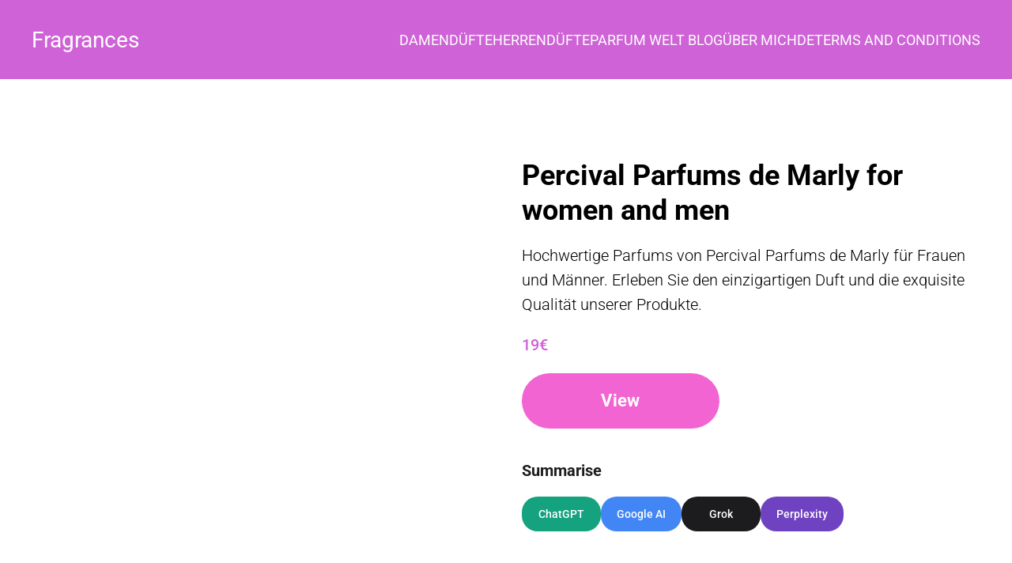

--- FILE ---
content_type: application/javascript
request_url: https://fragrances.at/wp-content/cache/min/1/wp-content/themes/site/dist/main.js?ver=1761134572
body_size: 423
content:
(()=>{"use strict";function t(){var t=$("".concat(".block__header--nav"," nav .show"));t.length&&t.each((function(t){$(this).removeClass("show"),$(this).siblings("ul").slideUp()}))}var e,n,i=function(){!function(){var t=document.querySelectorAll('[name="viewport"]');if(t.length)if(t=t[0],window.outerWidth<375){var e=t.getAttribute("content");-1===e.indexOf("375px")&&(t.setAttribute("content","width=375px, user-scalable=no"),t.setAttribute("content-old",e))}else{var n=t.getAttribute("content-old");n&&t.setAttribute("content",n)}}(),document.documentElement.style.setProperty("--window-inner-height",window.innerHeight-80+"px")};window.onload=function(){window.addEventListener("resize",i)},i(),e="body-nav-show",(n=document.getElementsByClassName("burger")).length&&(n[0].onclick=function(){document.body.classList.contains(e)&&t(),document.body.classList.toggle(e)}),window.addEventListener("resize",(function(){var n;n=!1,("tablet"=="desktop"&&window.innerWidth<1025&&window.innerWidth>767||window.innerWidth>1024)&&(n=!0),n&&(document.body.classList.remove(e),t())}))})()

--- FILE ---
content_type: application/javascript
request_url: https://fragrances.at/wp-content/cache/min/1/wp-content/mu-plugins/cmn-blog/dist/main.js?ver=1761134572
body_size: 886
content:
(()=>{"use strict";const t=function(){cmn_blog.is_single&&$.ajax({url:cmn_blog.ajax_url,type:"POST",data:{action:cmn_blog.post_views_action,nonce:cmn_blog.nonce,post_id:cmn_blog.post_id,user_agent:window.navigator.userAgent}})},n=function(){var t=".cmn_blog__search-form--wrapper",n="bind",o="active",e=$(t),a=$(".cmn_blog__search-form--box form input"),c=$(".cmn_blog__search-form--result");a.bind("input propertychange",(function(t){var i,l=$(this).val();window.event&&"propertychange"==t.type&&"value"!=t.propertyName||(window.clearTimeout($(this).data("timeout")),$(this).data("timeout",setTimeout((i=$(this),function(){i.val().length>2?$.ajax({url:cmn_blog.ajax_url,type:"POST",data:{action:cmn_blog.search_action,term:l,lang:cmn_blog.lang,nonce:cmn_blog.nonce}}).done((function(t){var n=JSON.parse(t);a.val()?(e.addClass(o),c.html(n.html)):e.removeClass(o)})).fail((function(t,n,a){e.removeClass(o)})):e.removeClass(o)}),400)),l?e.addClass(n):(e.removeClass(o),e.removeClass(n)))})),$(document).on("click",(function(n){$(n.target).closest(t).length||e.removeClass(o)})),$(".cmn_blog__search-form--loop").on("click",(function(){a.val()&&$(this).closest("form").trigger("submit")})),$(".cmn_blog__search-form--remove").on("click",(function(){a.val(""),e.removeClass(o),e.removeClass(n)}))};var o=".cmn_blog__table-content",e=".cmn_blog__popular";const a=function(){var t,n,a,c,i;i=!1,("tablet"=="desktop"&&window.innerWidth<1025&&window.innerWidth>767||window.innerWidth>1024)&&(i=!0),i&&(a=$("".concat(e,".table-active")),c=$(".cmn_blog__single--thumb"),a.length&&c.length&&(a.css({height:c.height(),overflow:"scroll"}),$("".concat(".cmn_blog__popular--item",":visible")).each((function(){var t=$(this);t.position().top+t.outerHeight()>c.height()&&t.hide()}))),t=$("".concat(".cmn_blog__single--sidebar"," ").concat(o)),(n=$(e)).length&&t.length&&t.css({height:t.height()-n.height()-parseInt(n.css("margin-bottom"))})),$("".concat(o," [data-key]")).on("click",(function(t){var n=$(this).attr("data-key"),o=$('[data-table-key="'.concat(n,'"]'));if(o.length){var e=o.offset().top-20;e=e<$(window).scrollTop()?e-parseInt(cmn_blog.meta.header_height):e,$("html, body").animate({scrollTop:e},500)}}))};jQuery(document).ready((function(o){t(),n()})),jQuery(window).on("load",(function(t){a()}))})()

--- FILE ---
content_type: application/javascript
request_url: https://fragrances.at/wp-content/cache/min/1/wp-content/themes/site/dist/second.js?ver=1761134572
body_size: 14073
content:
(()=>{"use strict";function t(t){var e=!1;return("tablet"===t&&window.innerWidth<1025&&window.innerWidth>767||"mobile"===t&&window.innerWidth<768||"desktop"===t&&window.innerWidth>1024)&&(e=!0),e}function e(){var t=".block__preload";arguments.length>0&&void 0!==arguments[0]&&!arguments[0]?($(t).hide(),$("body").removeClass("preload-show")):($(t).show(),$("body").addClass("preload-show"))}function r(t,e){(null==e||e>t.length)&&(e=t.length);for(var r=0,n=new Array(e);r<e;r++)n[r]=t[r];return n}const n=function(){var t=arguments.length>0&&void 0!==arguments[0]?arguments[0]:"";"empty"===t&&(t=window.location.search);var e=new URLSearchParams(t),n=Object.fromEntries(e.entries()),i=$(".block__filter-modal-fix"),o=$(".block__filter-modal-fix-labels");0!==Object.keys(n).length?function(){i.removeClass("hide");for(var t="",e=0,a=function(){var n,i,o=(n=l[s],i=2,function(t){if(Array.isArray(t))return t}(n)||function(t,e){var r=null==t?null:"undefined"!=typeof Symbol&&t[Symbol.iterator]||t["@@iterator"];if(null!=r){var n,i,o=[],a=!0,s=!1;try{for(r=r.call(t);!(a=(n=r.next()).done)&&(o.push(n.value),!e||o.length!==e);a=!0);}catch(t){s=!0,i=t}finally{try{a||null==r.return||r.return()}finally{if(s)throw i}}return o}}(n,i)||function(t,e){if(t){if("string"==typeof t)return r(t,e);var n=Object.prototype.toString.call(t).slice(8,-1);return"Object"===n&&t.constructor&&(n=t.constructor.name),"Map"===n||"Set"===n?Array.from(t):"Arguments"===n||/^(?:Ui|I)nt(?:8|16|32)(?:Clamped)?Array$/.test(n)?r(t,e):void 0}}(n,i)||function(){throw new TypeError("Invalid attempt to destructure non-iterable instance.\nIn order to be iterable, non-array objects must have a [Symbol.iterator]() method.")}()),a=o[0],c=o[1];c.split(",").forEach((function(r){var n="".concat(r,"_").concat(a),i=$('input[id="'.concat(n,'"]'));if(i.length&&"checkbox"===i.attr("type")){i.prop("checked",!0);var o=i.siblings("label").text();o&&(t+='<span data-id="'.concat(n,'">').concat(o,"</span>"),e++)}"min-price"!==a&&"max-price"!==a&&"query"!==a||(c="query"===a?"Produktsuche: "+c:"min-price"===a?"> "+c:"< "+c,t+='<span data-id="'.concat(a,'">').concat(c,"</span>"),e++)}))},s=0,l=Object.entries(n);s<l.length;s++)a();t&&o.length?(e>1&&(t+='<span data-id="all" class="all">Alles löschen</span>'),o.html(""),o.html(t)):i.addClass("hide")}():i.addClass("hide")};function i(t){var e=$(".block__filter-modal-fix-count .count");e.length&&e.text(t)}var o,a;function s(t){return"object"==typeof t&&"function"==typeof t.to}function l(t){t.parentElement.removeChild(t)}function c(t){return null!=t}function u(t){t.preventDefault()}function f(t){return"number"==typeof t&&!isNaN(t)&&isFinite(t)}function p(t,e,r){r>0&&(g(t,e),setTimeout((function(){b(t,e)}),r))}function d(t){return Math.max(Math.min(t,100),0)}function h(t){return Array.isArray(t)?t:[t]}function m(t){var e=(t=String(t)).split(".");return e.length>1?e[1].length:0}function g(t,e){t.classList&&!/\s/.test(e)?t.classList.add(e):t.className+=" "+e}function b(t,e){t.classList&&!/\s/.test(e)?t.classList.remove(e):t.className=t.className.replace(new RegExp("(^|\\b)"+e.split(" ").join("|")+"(\\b|$)","gi")," ")}function v(t){var e=void 0!==window.pageXOffset,r="CSS1Compat"===(t.compatMode||"");return{x:e?window.pageXOffset:r?t.documentElement.scrollLeft:t.body.scrollLeft,y:e?window.pageYOffset:r?t.documentElement.scrollTop:t.body.scrollTop}}function y(t,e){return 100/(e-t)}function S(t,e,r){return 100*e/(t[r+1]-t[r])}function x(t,e){for(var r=1;t>=e[r];)r+=1;return r}!function(t){t.Range="range",t.Steps="steps",t.Positions="positions",t.Count="count",t.Values="values"}(o||(o={})),function(t){t[t.None=-1]="None",t[t.NoValue=0]="NoValue",t[t.LargeValue=1]="LargeValue",t[t.SmallValue=2]="SmallValue"}(a||(a={}));var w=function(){function t(t,e,r){var n;this.xPct=[],this.xVal=[],this.xSteps=[],this.xNumSteps=[],this.xHighestCompleteStep=[],this.xSteps=[r||!1],this.xNumSteps=[!1],this.snap=e;var i=[];for(Object.keys(t).forEach((function(e){i.push([h(t[e]),e])})),i.sort((function(t,e){return t[0][0]-e[0][0]})),n=0;n<i.length;n++)this.handleEntryPoint(i[n][1],i[n][0]);for(this.xNumSteps=this.xSteps.slice(0),n=0;n<this.xNumSteps.length;n++)this.handleStepPoint(n,this.xNumSteps[n])}return t.prototype.getDistance=function(t){for(var e=[],r=0;r<this.xNumSteps.length-1;r++)e[r]=S(this.xVal,t,r);return e},t.prototype.getAbsoluteDistance=function(t,e,r){var n,i=0;if(t<this.xPct[this.xPct.length-1])for(;t>this.xPct[i+1];)i++;else t===this.xPct[this.xPct.length-1]&&(i=this.xPct.length-2);r||t!==this.xPct[i+1]||i++,null===e&&(e=[]);var o=1,a=e[i],s=0,l=0,c=0,u=0;for(n=r?(t-this.xPct[i])/(this.xPct[i+1]-this.xPct[i]):(this.xPct[i+1]-t)/(this.xPct[i+1]-this.xPct[i]);a>0;)s=this.xPct[i+1+u]-this.xPct[i+u],e[i+u]*o+100-100*n>100?(l=s*n,o=(a-100*n)/e[i+u],n=1):(l=e[i+u]*s/100*o,o=0),r?(c-=l,this.xPct.length+u>=1&&u--):(c+=l,this.xPct.length-u>=1&&u++),a=e[i+u]*o;return t+c},t.prototype.toStepping=function(t){return function(t,e,r){if(r>=t.slice(-1)[0])return 100;var n=x(r,t),i=t[n-1],o=t[n],a=e[n-1],s=e[n];return a+function(t,e){return S(t,t[0]<0?e+Math.abs(t[0]):e-t[0],0)}([i,o],r)/y(a,s)}(this.xVal,this.xPct,t)},t.prototype.fromStepping=function(t){return function(t,e,r){if(r>=100)return t.slice(-1)[0];var n=x(r,e),i=t[n-1],o=t[n],a=e[n-1];return function(t,e){return e*(t[1]-t[0])/100+t[0]}([i,o],(r-a)*y(a,e[n]))}(this.xVal,this.xPct,t)},t.prototype.getStep=function(t){return function(t,e,r,n){if(100===n)return n;var i=x(n,t),o=t[i-1],a=t[i];return r?n-o>(a-o)/2?a:o:e[i-1]?t[i-1]+function(t,e){return Math.round(t/e)*e}(n-t[i-1],e[i-1]):n}(this.xPct,this.xSteps,this.snap,t)},t.prototype.getDefaultStep=function(t,e,r){var n=x(t,this.xPct);return(100===t||e&&t===this.xPct[n-1])&&(n=Math.max(n-1,1)),(this.xVal[n]-this.xVal[n-1])/r},t.prototype.getNearbySteps=function(t){var e=x(t,this.xPct);return{stepBefore:{startValue:this.xVal[e-2],step:this.xNumSteps[e-2],highestStep:this.xHighestCompleteStep[e-2]},thisStep:{startValue:this.xVal[e-1],step:this.xNumSteps[e-1],highestStep:this.xHighestCompleteStep[e-1]},stepAfter:{startValue:this.xVal[e],step:this.xNumSteps[e],highestStep:this.xHighestCompleteStep[e]}}},t.prototype.countStepDecimals=function(){var t=this.xNumSteps.map(m);return Math.max.apply(null,t)},t.prototype.hasNoSize=function(){return this.xVal[0]===this.xVal[this.xVal.length-1]},t.prototype.convert=function(t){return this.getStep(this.toStepping(t))},t.prototype.handleEntryPoint=function(t,e){var r;if(!f(r="min"===t?0:"max"===t?100:parseFloat(t))||!f(e[0]))throw new Error("noUiSlider: 'range' value isn't numeric.");this.xPct.push(r),this.xVal.push(e[0]);var n=Number(e[1]);r?this.xSteps.push(!isNaN(n)&&n):isNaN(n)||(this.xSteps[0]=n),this.xHighestCompleteStep.push(0)},t.prototype.handleStepPoint=function(t,e){if(e)if(this.xVal[t]!==this.xVal[t+1]){this.xSteps[t]=S([this.xVal[t],this.xVal[t+1]],e,0)/y(this.xPct[t],this.xPct[t+1]);var r=(this.xVal[t+1]-this.xVal[t])/this.xNumSteps[t],n=Math.ceil(Number(r.toFixed(3))-1),i=this.xVal[t]+this.xNumSteps[t]*n;this.xHighestCompleteStep[t]=i}else this.xSteps[t]=this.xHighestCompleteStep[t]=this.xVal[t]},t}(),k={to:function(t){return void 0===t?"":t.toFixed(2)},from:Number},E={target:"target",base:"base",origin:"origin",handle:"handle",handleLower:"handle-lower",handleUpper:"handle-upper",touchArea:"touch-area",horizontal:"horizontal",vertical:"vertical",background:"background",connect:"connect",connects:"connects",ltr:"ltr",rtl:"rtl",textDirectionLtr:"txt-dir-ltr",textDirectionRtl:"txt-dir-rtl",draggable:"draggable",drag:"state-drag",tap:"state-tap",active:"active",tooltip:"tooltip",pips:"pips",pipsHorizontal:"pips-horizontal",pipsVertical:"pips-vertical",marker:"marker",markerHorizontal:"marker-horizontal",markerVertical:"marker-vertical",markerNormal:"marker-normal",markerLarge:"marker-large",markerSub:"marker-sub",value:"value",valueHorizontal:"value-horizontal",valueVertical:"value-vertical",valueNormal:"value-normal",valueLarge:"value-large",valueSub:"value-sub"},_=".__tooltips",C=".__aria";function N(t,e){if(!f(e))throw new Error("noUiSlider: 'step' is not numeric.");t.singleStep=e}function P(t,e){if(!f(e))throw new Error("noUiSlider: 'keyboardPageMultiplier' is not numeric.");t.keyboardPageMultiplier=e}function A(t,e){if(!f(e))throw new Error("noUiSlider: 'keyboardMultiplier' is not numeric.");t.keyboardMultiplier=e}function V(t,e){if(!f(e))throw new Error("noUiSlider: 'keyboardDefaultStep' is not numeric.");t.keyboardDefaultStep=e}function O(t,e){if("object"!=typeof e||Array.isArray(e))throw new Error("noUiSlider: 'range' is not an object.");if(void 0===e.min||void 0===e.max)throw new Error("noUiSlider: Missing 'min' or 'max' in 'range'.");t.spectrum=new w(e,t.snap||!1,t.singleStep)}function U(t,e){if(e=h(e),!Array.isArray(e)||!e.length)throw new Error("noUiSlider: 'start' option is incorrect.");t.handles=e.length,t.start=e}function j(t,e){if("boolean"!=typeof e)throw new Error("noUiSlider: 'snap' option must be a boolean.");t.snap=e}function D(t,e){if("boolean"!=typeof e)throw new Error("noUiSlider: 'animate' option must be a boolean.");t.animate=e}function M(t,e){if("number"!=typeof e)throw new Error("noUiSlider: 'animationDuration' option must be a number.");t.animationDuration=e}function L(t,e){var r,n=[!1];if("lower"===e?e=[!0,!1]:"upper"===e&&(e=[!1,!0]),!0===e||!1===e){for(r=1;r<t.handles;r++)n.push(e);n.push(!1)}else{if(!Array.isArray(e)||!e.length||e.length!==t.handles+1)throw new Error("noUiSlider: 'connect' option doesn't match handle count.");n=e}t.connect=n}function H(t,e){switch(e){case"horizontal":t.ort=0;break;case"vertical":t.ort=1;break;default:throw new Error("noUiSlider: 'orientation' option is invalid.")}}function z(t,e){if(!f(e))throw new Error("noUiSlider: 'margin' option must be numeric.");0!==e&&(t.margin=t.spectrum.getDistance(e))}function F(t,e){if(!f(e))throw new Error("noUiSlider: 'limit' option must be numeric.");if(t.limit=t.spectrum.getDistance(e),!t.limit||t.handles<2)throw new Error("noUiSlider: 'limit' option is only supported on linear sliders with 2 or more handles.")}function R(t,e){var r;if(!f(e)&&!Array.isArray(e))throw new Error("noUiSlider: 'padding' option must be numeric or array of exactly 2 numbers.");if(Array.isArray(e)&&2!==e.length&&!f(e[0])&&!f(e[1]))throw new Error("noUiSlider: 'padding' option must be numeric or array of exactly 2 numbers.");if(0!==e){for(Array.isArray(e)||(e=[e,e]),t.padding=[t.spectrum.getDistance(e[0]),t.spectrum.getDistance(e[1])],r=0;r<t.spectrum.xNumSteps.length-1;r++)if(t.padding[0][r]<0||t.padding[1][r]<0)throw new Error("noUiSlider: 'padding' option must be a positive number(s).");var n=e[0]+e[1],i=t.spectrum.xVal[0];if(n/(t.spectrum.xVal[t.spectrum.xVal.length-1]-i)>1)throw new Error("noUiSlider: 'padding' option must not exceed 100% of the range.")}}function I(t,e){switch(e){case"ltr":t.dir=0;break;case"rtl":t.dir=1;break;default:throw new Error("noUiSlider: 'direction' option was not recognized.")}}function T(t,e){if("string"!=typeof e)throw new Error("noUiSlider: 'behaviour' must be a string containing options.");var r=e.indexOf("tap")>=0,n=e.indexOf("drag")>=0,i=e.indexOf("fixed")>=0,o=e.indexOf("snap")>=0,a=e.indexOf("hover")>=0,s=e.indexOf("unconstrained")>=0,l=e.indexOf("drag-all")>=0,c=e.indexOf("smooth-steps")>=0;if(i){if(2!==t.handles)throw new Error("noUiSlider: 'fixed' behaviour must be used with 2 handles");z(t,t.start[1]-t.start[0])}if(s&&(t.margin||t.limit))throw new Error("noUiSlider: 'unconstrained' behaviour cannot be used with margin or limit");t.events={tap:r||o,drag:n,dragAll:l,smoothSteps:c,fixed:i,snap:o,hover:a,unconstrained:s}}function q(t,e){if(!1!==e)if(!0===e||s(e)){t.tooltips=[];for(var r=0;r<t.handles;r++)t.tooltips.push(e)}else{if((e=h(e)).length!==t.handles)throw new Error("noUiSlider: must pass a formatter for all handles.");e.forEach((function(t){if("boolean"!=typeof t&&!s(t))throw new Error("noUiSlider: 'tooltips' must be passed a formatter or 'false'.")})),t.tooltips=e}}function B(t,e){if(e.length!==t.handles)throw new Error("noUiSlider: must pass a attributes for all handles.");t.handleAttributes=e}function W(t,e){if(!s(e))throw new Error("noUiSlider: 'ariaFormat' requires 'to' method.");t.ariaFormat=e}function X(t,e){if(!function(t){return s(t)&&"function"==typeof t.from}(e))throw new Error("noUiSlider: 'format' requires 'to' and 'from' methods.");t.format=e}function Q(t,e){if("boolean"!=typeof e)throw new Error("noUiSlider: 'keyboardSupport' option must be a boolean.");t.keyboardSupport=e}function Y(t,e){t.documentElement=e}function J(t,e){if("string"!=typeof e&&!1!==e)throw new Error("noUiSlider: 'cssPrefix' must be a string or `false`.");t.cssPrefix=e}function G(t,e){if("object"!=typeof e)throw new Error("noUiSlider: 'cssClasses' must be an object.");"string"==typeof t.cssPrefix?(t.cssClasses={},Object.keys(e).forEach((function(r){t.cssClasses[r]=t.cssPrefix+e[r]}))):t.cssClasses=e}function K(t){var e={margin:null,limit:null,padding:null,animate:!0,animationDuration:300,ariaFormat:k,format:k},r={step:{r:!1,t:N},keyboardPageMultiplier:{r:!1,t:P},keyboardMultiplier:{r:!1,t:A},keyboardDefaultStep:{r:!1,t:V},start:{r:!0,t:U},connect:{r:!0,t:L},direction:{r:!0,t:I},snap:{r:!1,t:j},animate:{r:!1,t:D},animationDuration:{r:!1,t:M},range:{r:!0,t:O},orientation:{r:!1,t:H},margin:{r:!1,t:z},limit:{r:!1,t:F},padding:{r:!1,t:R},behaviour:{r:!0,t:T},ariaFormat:{r:!1,t:W},format:{r:!1,t:X},tooltips:{r:!1,t:q},keyboardSupport:{r:!0,t:Q},documentElement:{r:!1,t:Y},cssPrefix:{r:!0,t:J},cssClasses:{r:!0,t:G},handleAttributes:{r:!1,t:B}},n={connect:!1,direction:"ltr",behaviour:"tap",orientation:"horizontal",keyboardSupport:!0,cssPrefix:"noUi-",cssClasses:E,keyboardPageMultiplier:5,keyboardMultiplier:1,keyboardDefaultStep:10};t.format&&!t.ariaFormat&&(t.ariaFormat=t.format),Object.keys(r).forEach((function(i){if(c(t[i])||void 0!==n[i])r[i].t(e,c(t[i])?t[i]:n[i]);else if(r[i].r)throw new Error("noUiSlider: '"+i+"' is required.")})),e.pips=t.pips;var i=document.createElement("div"),o=void 0!==i.style.msTransform,a=void 0!==i.style.transform;return e.transformRule=a?"transform":o?"msTransform":"webkitTransform",e.style=[["left","top"],["right","bottom"]][e.dir][e.ort],e}function Z(t,e,r){var n,i,s,f,m,y,S,x=window.navigator.pointerEnabled?{start:"pointerdown",move:"pointermove",end:"pointerup"}:window.navigator.msPointerEnabled?{start:"MSPointerDown",move:"MSPointerMove",end:"MSPointerUp"}:{start:"mousedown touchstart",move:"mousemove touchmove",end:"mouseup touchend"},w=window.CSS&&CSS.supports&&CSS.supports("touch-action","none")&&function(){var t=!1;try{var e=Object.defineProperty({},"passive",{get:function(){t=!0}});window.addEventListener("test",null,e)}catch(t){}return t}(),k=t,E=e.spectrum,N=[],P=[],A=[],$=0,V={},O=t.ownerDocument,U=e.documentElement||O.documentElement,j=O.body,D="rtl"===O.dir||1===e.ort?0:100;function M(t,e){var r=O.createElement("div");return e&&g(r,e),t.appendChild(r),r}function L(t,r){var n=M(t,e.cssClasses.origin),i=M(n,e.cssClasses.handle);if(M(i,e.cssClasses.touchArea),i.setAttribute("data-handle",String(r)),e.keyboardSupport&&(i.setAttribute("tabindex","0"),i.addEventListener("keydown",(function(t){return function(t,r){if(F()||R(r))return!1;var n=["Left","Right"],i=["Down","Up"],o=["PageDown","PageUp"],a=["Home","End"];e.dir&&!e.ort?n.reverse():e.ort&&!e.dir&&(i.reverse(),o.reverse());var s,l=t.key.replace("Arrow",""),c=l===o[0],u=l===o[1],f=l===i[0]||l===n[0]||c,p=l===i[1]||l===n[1]||u,d=l===a[1];if(!(f||p||l===a[0]||d))return!0;if(t.preventDefault(),p||f){var h=f?0:1,m=ht(r)[h];if(null===m)return!1;!1===m&&(m=E.getDefaultStep(P[r],f,e.keyboardDefaultStep)),m*=u||c?e.keyboardPageMultiplier:e.keyboardMultiplier,m=Math.max(m,1e-7),m*=f?-1:1,s=N[r]+m}else s=d?e.spectrum.xVal[e.spectrum.xVal.length-1]:e.spectrum.xVal[0];return ct(r,E.toStepping(s),!0,!0),nt("slide",r),nt("update",r),nt("change",r),nt("set",r),!1}(t,r)}))),void 0!==e.handleAttributes){var o=e.handleAttributes[r];Object.keys(o).forEach((function(t){i.setAttribute(t,o[t])}))}return i.setAttribute("role","slider"),i.setAttribute("aria-orientation",e.ort?"vertical":"horizontal"),0===r?g(i,e.cssClasses.handleLower):r===e.handles-1&&g(i,e.cssClasses.handleUpper),n.handle=i,n}function H(t,r){return!!r&&M(t,e.cssClasses.connect)}function z(t,r){return!(!e.tooltips||!e.tooltips[r])&&M(t.firstChild,e.cssClasses.tooltip)}function F(){return k.hasAttribute("disabled")}function R(t){return i[t].hasAttribute("disabled")}function I(){m&&(rt("update"+_),m.forEach((function(t){t&&l(t)})),m=null)}function T(){I(),m=i.map(z),et("update"+_,(function(t,r,n){if(m&&e.tooltips&&!1!==m[r]){var i=t[r];!0!==e.tooltips[r]&&(i=e.tooltips[r].to(n[r])),m[r].innerHTML=i}}))}function q(t,e){return t.map((function(t){return E.fromStepping(e?E.getStep(t):t)}))}function B(){f&&(l(f),f=null)}function W(t){B();var r=function(t){var e,r=function(t){if(t.mode===o.Range||t.mode===o.Steps)return E.xVal;if(t.mode===o.Count){if(t.values<2)throw new Error("noUiSlider: 'values' (>= 2) required for mode 'count'.");for(var e=t.values-1,r=100/e,n=[];e--;)n[e]=e*r;return n.push(100),q(n,t.stepped)}return t.mode===o.Positions?q(t.values,t.stepped):t.mode===o.Values?t.stepped?t.values.map((function(t){return E.fromStepping(E.getStep(E.toStepping(t)))})):t.values:[]}(t),n={},i=E.xVal[0],s=E.xVal[E.xVal.length-1],l=!1,c=!1,u=0;return e=r.slice().sort((function(t,e){return t-e})),(r=e.filter((function(t){return!this[t]&&(this[t]=!0)}),{}))[0]!==i&&(r.unshift(i),l=!0),r[r.length-1]!==s&&(r.push(s),c=!0),r.forEach((function(e,i){var s,f,p,d,h,m,g,b,v,y,S=e,x=r[i+1],w=t.mode===o.Steps;for(w&&(s=E.xNumSteps[i]),s||(s=x-S),void 0===x&&(x=S),s=Math.max(s,1e-7),f=S;f<=x;f=Number((f+s).toFixed(7))){for(b=(h=(d=E.toStepping(f))-u)/(t.density||1),y=h/(v=Math.round(b)),p=1;p<=v;p+=1)n[(m=u+p*y).toFixed(5)]=[E.fromStepping(m),0];g=r.indexOf(f)>-1?a.LargeValue:w?a.SmallValue:a.NoValue,!i&&l&&f!==x&&(g=0),f===x&&c||(n[d.toFixed(5)]=[f,g]),u=d}})),n}(t),n=t.filter,i=t.format||{to:function(t){return String(Math.round(t))}};return f=k.appendChild(function(t,r,n){var i,o,s=O.createElement("div"),l=((i={})[a.None]="",i[a.NoValue]=e.cssClasses.valueNormal,i[a.LargeValue]=e.cssClasses.valueLarge,i[a.SmallValue]=e.cssClasses.valueSub,i),c=((o={})[a.None]="",o[a.NoValue]=e.cssClasses.markerNormal,o[a.LargeValue]=e.cssClasses.markerLarge,o[a.SmallValue]=e.cssClasses.markerSub,o),u=[e.cssClasses.valueHorizontal,e.cssClasses.valueVertical],f=[e.cssClasses.markerHorizontal,e.cssClasses.markerVertical];function p(t,r){var n=r===e.cssClasses.value,i=n?l:c;return r+" "+(n?u:f)[e.ort]+" "+i[t]}return g(s,e.cssClasses.pips),g(s,0===e.ort?e.cssClasses.pipsHorizontal:e.cssClasses.pipsVertical),Object.keys(t).forEach((function(i){!function(t,i,o){if((o=r?r(i,o):o)!==a.None){var l=M(s,!1);l.className=p(o,e.cssClasses.marker),l.style[e.style]=t+"%",o>a.NoValue&&((l=M(s,!1)).className=p(o,e.cssClasses.value),l.setAttribute("data-value",String(i)),l.style[e.style]=t+"%",l.innerHTML=String(n.to(i)))}}(i,t[i][0],t[i][1])})),s}(r,n,i))}function X(){var t=n.getBoundingClientRect(),r="offset"+["Width","Height"][e.ort];return 0===e.ort?t.width||n[r]:t.height||n[r]}function Q(t,r,n,i){var o=function(o){var a,s,l=function(t,e,r){var n=0===t.type.indexOf("touch"),i=0===t.type.indexOf("mouse"),o=0===t.type.indexOf("pointer"),a=0,s=0;if(0===t.type.indexOf("MSPointer")&&(o=!0),"mousedown"===t.type&&!t.buttons&&!t.touches)return!1;if(n){var l=function(e){var n=e.target;return n===r||r.contains(n)||t.composed&&t.composedPath().shift()===r};if("touchstart"===t.type){var c=Array.prototype.filter.call(t.touches,l);if(c.length>1)return!1;a=c[0].pageX,s=c[0].pageY}else{var u=Array.prototype.find.call(t.changedTouches,l);if(!u)return!1;a=u.pageX,s=u.pageY}}return e=e||v(O),(i||o)&&(a=t.clientX+e.x,s=t.clientY+e.y),t.pageOffset=e,t.points=[a,s],t.cursor=i||o,t}(o,i.pageOffset,i.target||r);return!!l&&!(F()&&!i.doNotReject)&&(a=k,s=e.cssClasses.tap,!((a.classList?a.classList.contains(s):new RegExp("\\b"+s+"\\b").test(a.className))&&!i.doNotReject)&&!(t===x.start&&void 0!==l.buttons&&l.buttons>1)&&(!i.hover||!l.buttons)&&(w||l.preventDefault(),l.calcPoint=l.points[e.ort],void n(l,i)))},a=[];return t.split(" ").forEach((function(t){r.addEventListener(t,o,!!w&&{passive:!0}),a.push([t,o])})),a}function Y(t){var r,i,o,a,s,l,c=100*(t-(r=n,i=e.ort,o=r.getBoundingClientRect(),s=(a=r.ownerDocument).documentElement,l=v(a),/webkit.*Chrome.*Mobile/i.test(navigator.userAgent)&&(l.x=0),i?o.top+l.y-s.clientTop:o.left+l.x-s.clientLeft))/X();return c=d(c),e.dir?100-c:c}function J(t,e){"mouseout"===t.type&&"HTML"===t.target.nodeName&&null===t.relatedTarget&&Z(t,e)}function G(t,r){if(-1===navigator.appVersion.indexOf("MSIE 9")&&0===t.buttons&&0!==r.buttonsProperty)return Z(t,r);var n=(e.dir?-1:1)*(t.calcPoint-r.startCalcPoint);at(n>0,100*n/r.baseSize,r.locations,r.handleNumbers,r.connect)}function Z(t,r){r.handle&&(b(r.handle,e.cssClasses.active),$-=1),r.listeners.forEach((function(t){U.removeEventListener(t[0],t[1])})),0===$&&(b(k,e.cssClasses.drag),lt(),t.cursor&&(j.style.cursor="",j.removeEventListener("selectstart",u))),e.events.smoothSteps&&(r.handleNumbers.forEach((function(t){ct(t,P[t],!0,!0,!1,!1)})),r.handleNumbers.forEach((function(t){nt("update",t)}))),r.handleNumbers.forEach((function(t){nt("change",t),nt("set",t),nt("end",t)}))}function tt(t,r){if(!r.handleNumbers.some(R)){var n;1===r.handleNumbers.length&&(n=i[r.handleNumbers[0]].children[0],$+=1,g(n,e.cssClasses.active)),t.stopPropagation();var o=[],a=Q(x.move,U,G,{target:t.target,handle:n,connect:r.connect,listeners:o,startCalcPoint:t.calcPoint,baseSize:X(),pageOffset:t.pageOffset,handleNumbers:r.handleNumbers,buttonsProperty:t.buttons,locations:P.slice()}),s=Q(x.end,U,Z,{target:t.target,handle:n,listeners:o,doNotReject:!0,handleNumbers:r.handleNumbers}),l=Q("mouseout",U,J,{target:t.target,handle:n,listeners:o,doNotReject:!0,handleNumbers:r.handleNumbers});o.push.apply(o,a.concat(s,l)),t.cursor&&(j.style.cursor=getComputedStyle(t.target).cursor,i.length>1&&g(k,e.cssClasses.drag),j.addEventListener("selectstart",u,!1)),r.handleNumbers.forEach((function(t){nt("start",t)}))}}function et(t,e){V[t]=V[t]||[],V[t].push(e),"update"===t.split(".")[0]&&i.forEach((function(t,e){nt("update",e)}))}function rt(t){var e=t&&t.split(".")[0],r=e?t.substring(e.length):t;Object.keys(V).forEach((function(t){var n=t.split(".")[0],i=t.substring(n.length);e&&e!==n||r&&r!==i||function(t){return t===C||t===_}(i)&&r!==i||delete V[t]}))}function nt(t,r,n){Object.keys(V).forEach((function(i){var o=i.split(".")[0];t===o&&V[i].forEach((function(t){t.call(mt,N.map(e.format.to),r,N.slice(),n||!1,P.slice(),mt)}))}))}function it(t,r,n,o,a,s,l){var c;return i.length>1&&!e.events.unconstrained&&(o&&r>0&&(c=E.getAbsoluteDistance(t[r-1],e.margin,!1),n=Math.max(n,c)),a&&r<i.length-1&&(c=E.getAbsoluteDistance(t[r+1],e.margin,!0),n=Math.min(n,c))),i.length>1&&e.limit&&(o&&r>0&&(c=E.getAbsoluteDistance(t[r-1],e.limit,!1),n=Math.min(n,c)),a&&r<i.length-1&&(c=E.getAbsoluteDistance(t[r+1],e.limit,!0),n=Math.max(n,c))),e.padding&&(0===r&&(c=E.getAbsoluteDistance(0,e.padding[0],!1),n=Math.max(n,c)),r===i.length-1&&(c=E.getAbsoluteDistance(100,e.padding[1],!0),n=Math.min(n,c))),l||(n=E.getStep(n)),!((n=d(n))===t[r]&&!s)&&n}function ot(t,r){var n=e.ort;return(n?r:t)+", "+(n?t:r)}function at(t,r,n,i,o){var a=n.slice(),s=i[0],l=e.events.smoothSteps,c=[!t,t],u=[t,!t];i=i.slice(),t&&i.reverse(),i.length>1?i.forEach((function(t,e){var n=it(a,t,a[t]+r,c[e],u[e],!1,l);!1===n?r=0:(r=n-a[t],a[t]=n)})):c=u=[!0];var f=!1;i.forEach((function(t,e){f=ct(t,n[t]+r,c[e],u[e],!1,l)||f})),f&&(i.forEach((function(t){nt("update",t),nt("slide",t)})),null!=o&&nt("drag",s))}function st(t,r){return e.dir?100-t-r:t}function lt(){A.forEach((function(t){var e=P[t]>50?-1:1,r=3+(i.length+e*t);i[t].style.zIndex=String(r)}))}function ct(t,r,n,o,a,s){return a||(r=it(P,t,r,n,o,!1,s)),!1!==r&&(function(t,r){P[t]=r,N[t]=E.fromStepping(r);var n="translate("+ot(st(r,0)-D+"%","0")+")";i[t].style[e.transformRule]=n,ut(t),ut(t+1)}(t,r),!0)}function ut(t){if(s[t]){var r=0,n=100;0!==t&&(r=P[t-1]),t!==s.length-1&&(n=P[t]);var i=n-r,o="translate("+ot(st(r,i)+"%","0")+")",a="scale("+ot(i/100,"1")+")";s[t].style[e.transformRule]=o+" "+a}}function ft(t,r){return null===t||!1===t||void 0===t?P[r]:("number"==typeof t&&(t=String(t)),!1!==(t=e.format.from(t))&&(t=E.toStepping(t)),!1===t||isNaN(t)?P[r]:t)}function pt(t,r,n){var i=h(t),o=void 0===P[0];r=void 0===r||r,e.animate&&!o&&p(k,e.cssClasses.tap,e.animationDuration),A.forEach((function(t){ct(t,ft(i[t],t),!0,!1,n)}));var a=1===A.length?0:1;if(o&&E.hasNoSize()&&(n=!0,P[0]=0,A.length>1)){var s=100/(A.length-1);A.forEach((function(t){P[t]=t*s}))}for(;a<A.length;++a)A.forEach((function(t){ct(t,P[t],!0,!0,n)}));lt(),A.forEach((function(t){nt("update",t),null!==i[t]&&r&&nt("set",t)}))}function dt(t){if(void 0===t&&(t=!1),t)return 1===N.length?N[0]:N.slice(0);var r=N.map(e.format.to);return 1===r.length?r[0]:r}function ht(t){var r=P[t],n=E.getNearbySteps(r),i=N[t],o=n.thisStep.step,a=null;if(e.snap)return[i-n.stepBefore.startValue||null,n.stepAfter.startValue-i||null];!1!==o&&i+o>n.stepAfter.startValue&&(o=n.stepAfter.startValue-i),a=i>n.thisStep.startValue?n.thisStep.step:!1!==n.stepBefore.step&&i-n.stepBefore.highestStep,100===r?o=null:0===r&&(a=null);var s=E.countStepDecimals();return null!==o&&!1!==o&&(o=Number(o.toFixed(s))),null!==a&&!1!==a&&(a=Number(a.toFixed(s))),[a,o]}g(y=k,e.cssClasses.target),0===e.dir?g(y,e.cssClasses.ltr):g(y,e.cssClasses.rtl),0===e.ort?g(y,e.cssClasses.horizontal):g(y,e.cssClasses.vertical),g(y,"rtl"===getComputedStyle(y).direction?e.cssClasses.textDirectionRtl:e.cssClasses.textDirectionLtr),n=M(y,e.cssClasses.base),function(t,r){var n=M(r,e.cssClasses.connects);i=[],(s=[]).push(H(n,t[0]));for(var o=0;o<e.handles;o++)i.push(L(r,o)),A[o]=o,s.push(H(n,t[o+1]))}(e.connect,n),(S=e.events).fixed||i.forEach((function(t,e){Q(x.start,t.children[0],tt,{handleNumbers:[e]})})),S.tap&&Q(x.start,n,(function(t){t.stopPropagation();var r=Y(t.calcPoint),n=function(t){var e=100,r=!1;return i.forEach((function(n,i){if(!R(i)){var o=P[i],a=Math.abs(o-t);(a<e||a<=e&&t>o||100===a&&100===e)&&(r=i,e=a)}})),r}(r);!1!==n&&(e.events.snap||p(k,e.cssClasses.tap,e.animationDuration),ct(n,r,!0,!0),lt(),nt("slide",n,!0),nt("update",n,!0),e.events.snap?tt(t,{handleNumbers:[n]}):(nt("change",n,!0),nt("set",n,!0)))}),{}),S.hover&&Q(x.move,n,(function(t){var e=Y(t.calcPoint),r=E.getStep(e),n=E.fromStepping(r);Object.keys(V).forEach((function(t){"hover"===t.split(".")[0]&&V[t].forEach((function(t){t.call(mt,n)}))}))}),{hover:!0}),S.drag&&s.forEach((function(t,r){if(!1!==t&&0!==r&&r!==s.length-1){var n=i[r-1],o=i[r],a=[t],l=[n,o],c=[r-1,r];g(t,e.cssClasses.draggable),S.fixed&&(a.push(n.children[0]),a.push(o.children[0])),S.dragAll&&(l=i,c=A),a.forEach((function(e){Q(x.start,e,tt,{handles:l,handleNumbers:c,connect:t})}))}})),pt(e.start),e.pips&&W(e.pips),e.tooltips&&T(),rt("update"+C),et("update"+C,(function(t,r,n,o,a){A.forEach((function(t){var r=i[t],o=it(P,t,0,!0,!0,!0),s=it(P,t,100,!0,!0,!0),l=a[t],c=String(e.ariaFormat.to(n[t]));o=E.fromStepping(o).toFixed(1),s=E.fromStepping(s).toFixed(1),l=E.fromStepping(l).toFixed(1),r.children[0].setAttribute("aria-valuemin",o),r.children[0].setAttribute("aria-valuemax",s),r.children[0].setAttribute("aria-valuenow",l),r.children[0].setAttribute("aria-valuetext",c)}))}));var mt={destroy:function(){for(rt(C),rt(_),Object.keys(e.cssClasses).forEach((function(t){b(k,e.cssClasses[t])}));k.firstChild;)k.removeChild(k.firstChild);delete k.noUiSlider},steps:function(){return A.map(ht)},on:et,off:rt,get:dt,set:pt,setHandle:function(t,e,r,n){if(!((t=Number(t))>=0&&t<A.length))throw new Error("noUiSlider: invalid handle number, got: "+t);ct(t,ft(e,t),!0,!0,n),nt("update",t),r&&nt("set",t)},reset:function(t){pt(e.start,t)},disable:function(t){null!=t?(i[t].setAttribute("disabled",""),i[t].handle.removeAttribute("tabindex")):(k.setAttribute("disabled",""),i.forEach((function(t){t.handle.removeAttribute("tabindex")})))},enable:function(t){null!=t?(i[t].removeAttribute("disabled"),i[t].handle.setAttribute("tabindex","0")):(k.removeAttribute("disabled"),i.forEach((function(t){t.removeAttribute("disabled"),t.handle.setAttribute("tabindex","0")})))},__moveHandles:function(t,e,r){at(t,e,P,r)},options:r,updateOptions:function(t,n){var i=dt(),o=["margin","limit","padding","range","animate","snap","step","format","pips","tooltips"];o.forEach((function(e){void 0!==t[e]&&(r[e]=t[e])}));var a=K(r);o.forEach((function(r){void 0!==t[r]&&(e[r]=a[r])})),E=a.spectrum,e.margin=a.margin,e.limit=a.limit,e.padding=a.padding,e.pips?W(e.pips):B(),e.tooltips?T():I(),P=[],pt(c(t.start)?t.start:i,n)},target:k,removePips:B,removeTooltips:I,getPositions:function(){return P.slice()},getTooltips:function(){return m},getOrigins:function(){return i},pips:W};return mt}const tt=function(t,e){if(!t||!t.nodeName)throw new Error("noUiSlider: create requires a single element, got: "+t);if(t.noUiSlider)throw new Error("noUiSlider: Slider was already initialized.");var r=Z(t,K(e),e);return t.noUiSlider=r,r};function et(t,e){var r=Object.keys(t);if(Object.getOwnPropertySymbols){var n=Object.getOwnPropertySymbols(t);e&&(n=n.filter((function(e){return Object.getOwnPropertyDescriptor(t,e).enumerable}))),r.push.apply(r,n)}return r}function rt(t,e,r){return e in t?Object.defineProperty(t,e,{value:r,enumerable:!0,configurable:!0,writable:!0}):t[e]=r,t}function nt(t,e){if(t){if("string"==typeof t)return it(t,e);var r=Object.prototype.toString.call(t).slice(8,-1);return"Object"===r&&t.constructor&&(r=t.constructor.name),"Map"===r||"Set"===r?Array.from(t):"Arguments"===r||/^(?:Ui|I)nt(?:8|16|32)(?:Clamped)?Array$/.test(r)?it(t,e):void 0}}function it(t,e){(null==e||e>t.length)&&(e=t.length);for(var r=0,n=new Array(e);r<e;r++)n[r]=t[r];return n}const ot=function(){var r;n("empty"),window.addEventListener("popstate",(function(t){$(".block__filter form").trigger("reset",[""]),e(),st(window.location.search,window.location.pathname),n(window.location.search)})),window.history.pushState=new Proxy(window.history.pushState,{apply:function(t,r,n){return e(),st(n[2],n[2]),t.apply(r,n)}}),$(".block__filter--list-more").on("click",(function(){var t=$(this).text(),e=$(this).attr("data-text");$(this).closest(".block__filter--item-list-box").toggleClass("show"),$(this).text(e),$(this).attr("data-text",t)})),(r=$(".row[data-count]")).length&&i(r.attr("data-count")),$(document).on("click",".block__filter-modal-fix-labels span",(function(){var t=$(this).attr("data-id"),e=$("input[id=".concat(t,"]")),r=document.getElementById("range-price"),n=!1,i=!1,o=!1,a=!1;"all"===t?(n=!0,i=!0,o=!0,a=!0):"query"===t?a=!0:"min-price"===t?i=!0:"max-price"===t?o=!0:e.length&&e.trigger("click"),$(this).remove(),n&&$(".block__filter form").trigger("reset",["send"]),i&&(r.noUiSlider.set([0,r.noUiSlider.get()[1],template.price.min]),$("#min-price").val(template.price.min),$(".block__filter form").trigger("change")),o&&(r.noUiSlider.set([r.noUiSlider.get()[0],template.price.max]),$("#max-price").val(template.price.max),$(".block__filter form").trigger("change")),a&&($('.block__store--sort-search [name="query"]').val(""),$(".block__filter form").trigger("change"))})),function(){var t=new URLSearchParams(window.location.search),e=Object.fromEntries(t.entries()),r=function(t){for(var e=1;e<arguments.length;e++){var r=null!=arguments[e]?arguments[e]:{};e%2?et(Object(r),!0).forEach((function(e){rt(t,e,r[e])})):Object.getOwnPropertyDescriptors?Object.defineProperties(t,Object.getOwnPropertyDescriptors(r)):et(Object(r)).forEach((function(e){Object.defineProperty(t,e,Object.getOwnPropertyDescriptor(r,e))}))}return t}({},template.price),n=document.getElementById("range-price"),i=document.getElementById("min-price"),o=document.getElementById("max-price");e["max-price"]&&(r.max=parseInt(e["max-price"])),e["min-price"]&&(r.min=parseInt(e["min-price"]));var a={from:function(t){return Number(t)},to:function(t){return Math.round(t)}},s=[i,o];tt(n,{start:Object.values(r),connect:!0,range:template.price,format:a}),n.noUiSlider.on("update",(function(t,e){s[e].value=t[e]})),n.noUiSlider.on("end",(function(t,e){$(".block__filter form").trigger("change")})),s.forEach((function(t,e){t.addEventListener("change",(function(){n.noUiSlider.setHandle(e,this.value)})),t.addEventListener("keydown",(function(t){var r,i=n.noUiSlider.get(),o=Number(i[e]),a=n.noUiSlider.steps()[e];switch(t.which){case 13:n.noUiSlider.setHandle(e,this.value);break;case 38:!1===(r=a[1])&&(r=1),null!==r&&n.noUiSlider.setHandle(e,o+r);break;case 40:!1===(r=a[0])&&(r=1),null!==r&&n.noUiSlider.setHandle(e,o-r)}}))}))}(),function(){var e=new URLSearchParams(window.location.search),r=Object.fromEntries(e.entries()),n=$(".block__store--sort-search"),i=n.find("input");if(i.length&&(i.on("keypress",(function(t){13===t.keyCode&&$(".block__filter form").trigger("change")})),r.query&&i.val(r.query),n.find("svg").on("click",(function(){$(".block__filter form").trigger("change")}))),$(".block__store--sort-select select").on("change",(function(){$(".block__filter form").trigger("change")})),r.sort)if(t("mobile")){var o=$('.block__filter--sort ul li[data-key="'.concat(r.sort,'"]'));o.length&&(o.siblings("li").removeClass("active"),o.addClass("active"))}else{var a=$('.block__store--sort-select option[value="'.concat(r.sort,'"]'));a.length&&a.prop("selected",!0)}$(".block__filter--sort ul li").on("click",(function(){if(t("mobile")){var e=$(this).attr("data-key"),r=$('.block__store--sort-select option[value="'.concat(e,'"]'));r.length&&(r.closest("select").val(e),$(this).siblings("li").removeClass("active"),$(this).addClass("active"),$(".block__filter form").trigger("change"))}})),$(".block__filter--mobile-search").on("click",(function(){$(".block__store--sort-search").toggle()}))}(),function(){if($(".block__filter--second .block__filter--item-head").on("click",(function(){$(this).parent("div").siblings("div").find(".block__filter--item-lay").hide(),$(this).siblings(".block__filter--item-lay").toggle()})),t("mobile")){var e=$(".block__store--sort-search");e.length&&(e.detach(),e.insertAfter($(".block__filter--box")))}}(),$(".block__filter form").on("change",(function(){at($(this))})),$(".block__filter .block__filter--main .checkbox").on("change",(function(){$(this).closest(".block__filter--main").find('input[type="checkbox"]:checked').not(this).prop("checked",!1)})),$(".block__filter form").on("reset",(function(t,e){$(this).find(":checked").prop("checked",!1),"send"===e&&at($(this))}))};function at(t){var e,r=[],n=[],i=function(t,e){var r="undefined"!=typeof Symbol&&t[Symbol.iterator]||t["@@iterator"];if(!r){if(Array.isArray(t)||(r=nt(t))){r&&(t=r);var n=0,i=function(){};return{s:i,n:function(){return n>=t.length?{done:!0}:{done:!1,value:t[n++]}},e:function(t){throw t},f:i}}throw new TypeError("Invalid attempt to iterate non-iterable instance.\nIn order to be iterable, non-array objects must have a [Symbol.iterator]() method.")}var o,a=!0,s=!1;return{s:function(){r=r.call(t)},n:function(){var t=r.next();return a=t.done,t},e:function(t){s=!0,o=t},f:function(){try{a||null==r.return||r.return()}finally{if(s)throw o}}}}(new FormData(t[0]).entries());try{for(i.s();!(e=i.n()).done;){var o=e.value,a=o[1].trim();"min-price"===o[0]&&parseInt(a)===template.price.min||"max-price"===o[0]&&parseInt(a)===template.price.max||"category"===o[0]&&"all"===a||a&&(r[o[0]]||(r[o[0]]=[]),r[o[0]].push(a))}}catch(t){i.e(t)}finally{i.f()}var s=$(".block__store--sort-select option:selected");s.length&&s.val()&&(r.sort=s.val());var l,c,u=$(".block__store--sort-search input");if(u.length&&u.val()&&(r[u.attr("name")]=u.val()),r){for(var f=0,p=Object.entries(r);f<p.length;f++){var d=(l=p[f],c=2,function(t){if(Array.isArray(t))return t}(l)||function(t,e){var r=null==t?null:"undefined"!=typeof Symbol&&t[Symbol.iterator]||t["@@iterator"];if(null!=r){var n,i,o=[],a=!0,s=!1;try{for(r=r.call(t);!(a=(n=r.next()).done)&&(o.push(n.value),!e||o.length!==e);a=!0);}catch(t){s=!0,i=t}finally{try{a||null==r.return||r.return()}finally{if(s)throw i}}return o}}(l,c)||nt(l,c)||function(){throw new TypeError("Invalid attempt to destructure non-iterable instance.\nIn order to be iterable, non-array objects must have a [Symbol.iterator]() method.")}()),h=d[0],m=d[1],g=m;n.push("".concat(h,"=").concat(g)),m.length}n.length?(n=n.join("&").replace(/[[]]/g,""),history.pushState("","",lt()+"?"+n)):history.pushState("","",lt())}}function st(r){var o=arguments.length>1&&void 0!==arguments[1]?arguments[1]:"",a=r.split("?");a=2===a.length?a[1]:"",n(a);var s={nonce:template.nonce,action:template.action,post_id:template.post_id,category_page:template.category_page,paged:0,query:a};if(o){var l=o.match(/\/page\/(\d+).*/m);l&&l[1]&&(s.paged=l[1])}jQuery.post(template.ajax_url,s,(function(r){var n=JSON.parse(r),o=$(".block__store").offset().top;$('[data-area="offers"]').html(n.html),n.max_items?$(".block__store--not-found").hide():$(".block__store--not-found").show(),t("mobile")&&(o=$(".block__store--offers").offset().top-90),$("html, body").animate({scrollTop:o},500),i(n.max_items),e(!1)}))}function lt(){return window.location.href.split("?")[0].replace(/\/page\/\d+/i,"")}jQuery(window).on("load",(function(t){})),jQuery(window).on("resize",(function(t){})),jQuery(document).ready((function(t){ot()}))})()